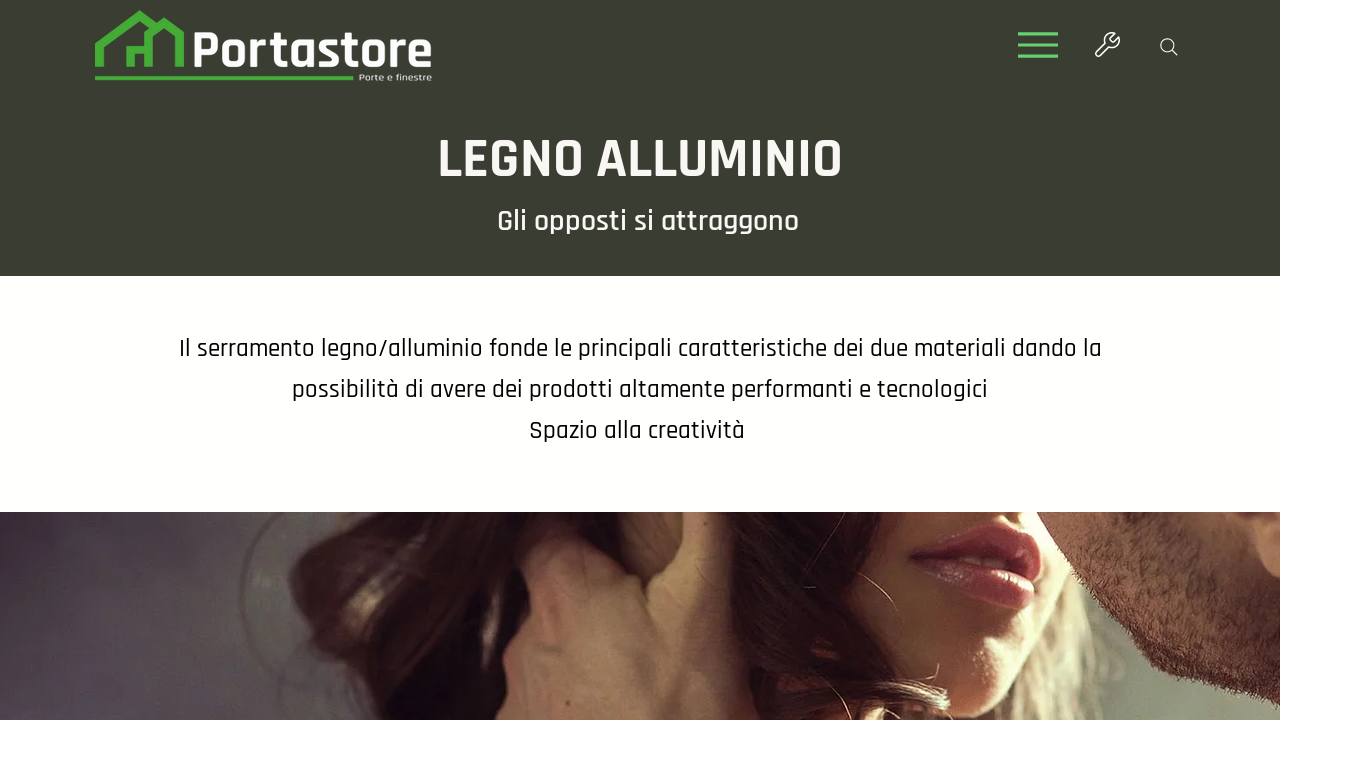

--- FILE ---
content_type: application/javascript; charset=utf-8
request_url: https://cs.iubenda.com/cookie-solution/confs/js/53793727.js
body_size: -10
content:
_iub.csRC = { consApiKey: 'Z4s2sNev3fOkOE2UQ4HmqyyGBrL5XBUG', consentDatabasePublicKey: 'XtOtDl91avBfsT2kCRS3ecinl1IoeXwo', publicId: '12ba6017-b7f3-4cce-8bff-f4ebe083d665', accessibilityWidget: { sitePublicId: '12ba6017-b7f3-4cce-8bff-f4ebe083d665', position: 'anchored-bottom-left', fillColor: '#0B513C', backgroundColor: '#FFFFFF' }, hasAccessibilityWidget: true, floatingGroup: false };
_iub.csEnabled = true;
_iub.csPurposes = [4,3,5,1];
_iub.tcfV = [755,755,1126];
_iub.cpUpd = 1748445216;
_iub.csFeatures = {"geolocation_setting":false,"cookie_solution_white_labeling":1,"rejection_recovery":false,"full_customization":true,"multiple_languages":"it","mobile_app_integration":false};
_iub.csT = null;
_iub.googleConsentModeV2 = true;
_iub.totalNumberOfProviders = 7;
